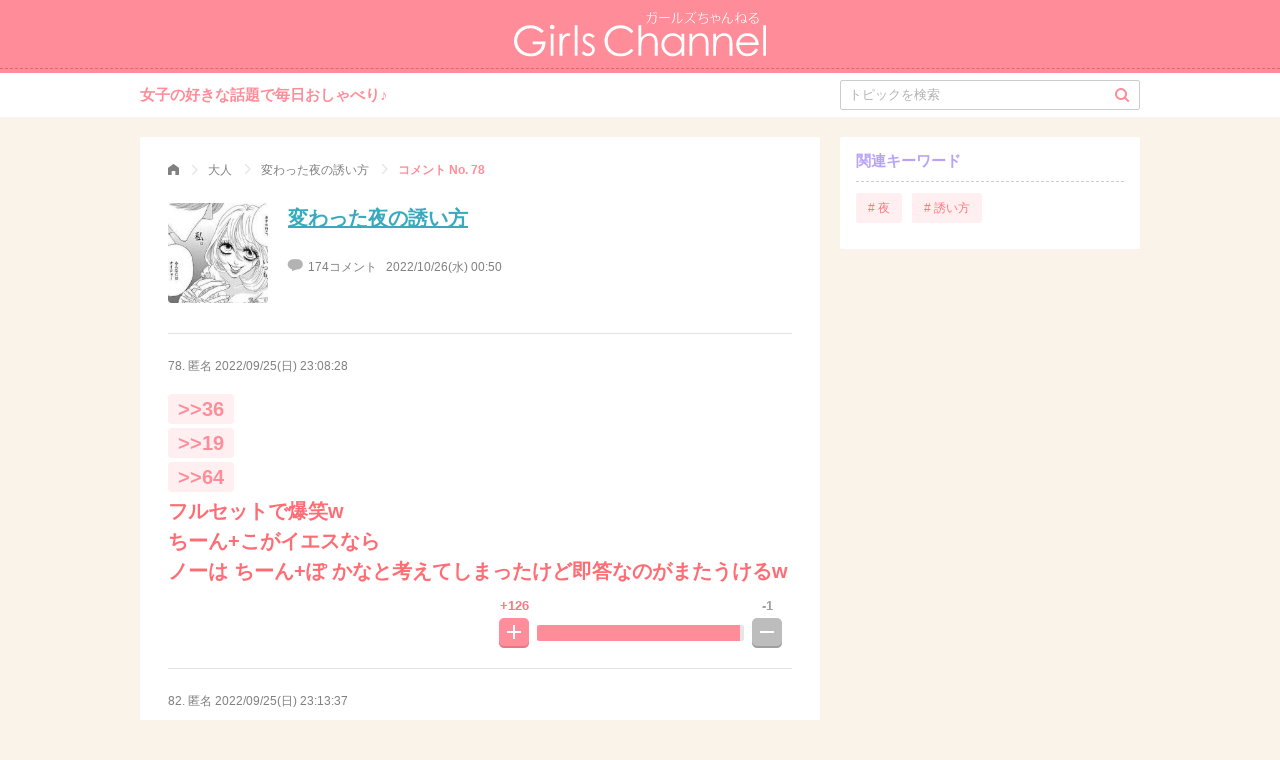

--- FILE ---
content_type: text/html; charset=UTF-8
request_url: https://girlschannel.net/comment/4219505/78/
body_size: 3741
content:
<!DOCTYPE HTML>
<html>
  <head lang="ja">
	<script async src="https://www.googletagmanager.com/gtag/js?id=G-RGH0XMCBQ0"></script>
	<script>
	  window.dataLayer = window.dataLayer || [];
	  function gtag(){dataLayer.push(arguments);}
	  gtag('js', new Date());
	  gtag('config', 'G-RGH0XMCBQ0');
	</script>
    <title>&gt;&gt;36&gt;&gt;19&gt;&gt;64フルセットで爆笑wちーん+こがイエスならノーは ちーん+ぽ かなと考え... | ガールズちゃんねる - Girls Channel -</title>
<!-- logly_noindex -->
    <meta http-equiv="content-type" content="text/html; charset=UTF-8">

    <meta name="description" content="女子の女子による女子のためのおしゃべりコミュニティ。女子の好きな話題にみんなでコメント、みんなで投票して盛り上がれる匿名掲示板「ガールズちゃんねる」へようこそ。">
        <meta name="viewport" content="width=device-width,initial-scale=1.0,minimum-scale=1.0">

    <meta property="og:title" content="&gt;&gt;36&gt;&gt;19&gt;&gt;64フルセットで爆笑wちーん+こがイエスならノーは ちーん+ぽ かなと考え... | ガールズちゃんねる - Girls Channel -">
    <meta property="og:type" content="article">
    <meta property="og:image" content="https://up.gc-img.net/post_img_web/2022/09/I4SvfbDbq698bsN_6266_s.jpeg">
    <meta property="og:url" content="https://girlschannel.net/comment/4219505/78/">
    <meta property="og:description" content="女子の女子による女子のためのおしゃべりコミュニティ。女子の好きな話題にみんなでコメント、みんなで投票して盛り上がれる匿名掲示板「ガールズちゃんねる」へようこそ。">
    <meta property="og:site_name" content="ガールズちゃんねる - Girls Channel -">
    
    <meta name="twitter:card" content="summary_large_image">
    <meta name="twitter:site" content="https://girlschannel.net/comment/4219505/78/">
    <meta name="twitter:title" content="&gt;&gt;36&gt;&gt;19&gt;&gt;64フルセットで爆笑wちーん+こがイエスならノーは ちーん+ぽ かなと考え... | ガールズちゃんねる - Girls Channel -">
    <meta name="twitter:description" content="女子の女子による女子のためのおしゃべりコミュニティ。女子の好きな話題にみんなでコメント、みんなで投票して盛り上がれる匿名掲示板「ガールズちゃんねる」へようこそ。">
    <meta name="twitter:image" content="https://up.gc-img.net/post_img_web/2022/09/I4SvfbDbq698bsN_6266_s.jpeg">

    <link rel="stylesheet" href="/css_pc/main.css?20220316" type="text/css">
    <script>var API_URL = window.location.protocol+'//'+window.location.host+'/';</script>

    <link rel="shortcut icon" href="/favicon.ico">
    <link rel="apple-touch-icon-precomposed" href="//static.gc-img.net/images_s/apple-touch-icon-precomposed.png" />


<link rel="canonical" href="https://girlschannel.net/comment/4219505/78/">
<meta name="robots" content="noindex">
<script>
  window.teads_analytics = window.teads_analytics || {};
  window.teads_analytics.analytics_tag_id = "PUB_13075";
  window.teads_analytics.share = window.teads_analytics.share || function() {
    ;(window.teads_analytics.shared_data = window.teads_analytics.shared_data || []).push(arguments)
  };
</script>
<script async src="https://a.teads.tv/analytics/tag.js"></script>

</head>

<body topicId="4219505" state="old">
    <header>
      <div class="title"><a href="/"><img src="https://static.gc-img.net/img/parts_pc/logo.svg" width="252" height="46" alt="ガールズちゃんねる"></a></div>
    </header>
    <nav>
      <div class="header-nav flc">
        <div class="catch">女子の好きな話題で毎日おしゃべり♪</div>
        <form action="/topics/search/">
          <input type="text" name="q" id="q" value="" placeholder="トピックを検索">
          <input type="hidden"  name="date" value="y">
          <div class="search">
            <div class="icon-search"></div>
            <input type="submit">
          </div>
        </form>
      </div>
    </nav>

    <div class="wrap flc">
      <div class="main">
        <div class="topic-wrap">
          <ul itemscope="itemscope" itemtype="http://schema.org/BreadcrumbList" class="breadcrumbs">
            <li itemprop="itemListElement" itemscope="itemscope" itemtype="http://schema.org/ListItem" class="breadcrumb"><a href="/" itemprop="item"><span itemprop="name" class="icon-home">ガールズちゃんねる</span></a>
              <meta itemprop="position" content="1"/><span class="icon-arrow_r"></span>
            </li>
            <li itemprop="itemListElement" itemscope="itemscope" itemtype="http://schema.org/ListItem" class="breadcrumb"><a href="/topics/category/otona/" itemprop="item"><span itemprop="name">大人</span></a>
              <meta itemprop="position" content="2"/><span class="icon-arrow_r"></span>
            </li>
            <li itemprop="itemListElement" itemscope="itemscope" itemtype="http://schema.org/ListItem" class="breadcrumb"><a href="/topics/4219505/" itemprop="item"><span itemprop="name">変わった夜の誘い方</span></a>
              <meta itemprop="position" content="3"/><span class="icon-arrow_r"></span>
            </li>
            <li itemprop="itemListElement" itemscope="itemscope" itemtype="http://schema.org/ListItem" class="breadcrumb current"><a href="/comment/4219505/78/" itemprop="item"><span itemprop="name">コメント No. 78</span></a>
              <meta itemprop="position" content="4"/>
            </li>
          </ul>
        
          <div class="head-area" style="padding-bottom: 10px;"><img src="https://up.gc-img.net/post_img_web/2022/09/I4SvfbDbq698bsN_6266_s.jpeg" width="100" height="100">
            <h1>
<!-- logly_title_begin -->
<a href="/topics/4219505/">変わった夜の誘い方</a>
<!-- logly_title_end --></h1>
            <p class="comment"><span class="icon-comment"></span><span>174コメント</span><span class="datetime">2022/10/26(水) 00:50</span></p>
          </div>
          <div class="body-area">
            <ul class="topic-comment">


              <li class="comment-item" id="comment78">
                <p class="info">78.&nbsp;匿名&nbsp;<a href="/comment/4219505/78/" rel="nofollow">2022/09/25(日) 23:08:28</a>&nbsp;

	
                <div class="body lv1">
                <span class="res-anchor">&gt;&gt;36</span><br><span class="res-anchor">&gt;&gt;19</span><br><span class="res-anchor">&gt;&gt;64</span><br>フルセットで爆笑w<br>ちーん+こがイエスなら<br>ノーは ちーん+ぽ かなと考えてしまったけど即答なのがまたうけるw                </div>


               <div id="vbox78" class="topic-rate flc">
                  <div class="icon-rate-wrap icon-rate-wrap-plus">
                    <div class="counter">
                      <p>+126</p>
                    </div>
                    <div class="icon-rate icon-plus-btn" state="old">
                      <div class="btn-rate">
                        <div></div>
                        <div></div>
                        <div></div>
                        <div></div>
                      </div>
                    </div>
                  </div>
                  <div style="width:203px;" class="gage flc">
                    <div style="width:99.2%;" class="plus"></div>
                    <div style="width:0.8%;" class="minus"></div>
                  </div>
                  <div class="icon-rate-wrap icon-rate-wrap-minus">
                    <div class="counter">
                      <p>-1</p>
                    </div>
                    <div class="icon-rate icon-minus-btn" state="old">
                      <div class="btn-rate">
                        <div></div>
                        <div></div>
                        <div></div>
                      </div>
                    </div>
                  </div>
                </div>              </li>
            </ul>
          </div>


          <div class="res-area">
            <ul class="res-comment">
              <li class="comment-item" id="comment82">
                <p class="info">82.&nbsp;匿名&nbsp;<a href="/comment/4219505/82/" rel="nofollow">2022/09/25(日) 23:13:37</a>&nbsp;

	
                <div class="body lv1">
                <span class="res-anchor">&gt;&gt;78</span><br>こんなしょうもない話で笑ってくれて嬉しい(笑)<br>ね。ポとかの方が落ちあって面白いよね<br>即答でやめてか、静かにしてだからね。爆笑                </div>


                <div class="res-count"><a href="/comment/4219505/82/" class="res-count-btn"><span class="icon-comment_fill"></span>2件の返信</a></div>
               <div id="vbox82" class="topic-rate flc">
                  <div class="icon-rate-wrap icon-rate-wrap-plus">
                    <div class="counter">
                      <p>+77</p>
                    </div>
                    <div class="icon-rate icon-plus-btn" state="old">
                      <div class="btn-rate">
                        <div></div>
                        <div></div>
                        <div></div>
                        <div></div>
                      </div>
                    </div>
                  </div>
                  <div style="width:182px;" class="gage flc">
                    <div style="width:100%;" class="plus"></div>
                    <div style="width:0%;" class="minus"></div>
                  </div>
                  <div class="icon-rate-wrap icon-rate-wrap-minus">
                    <div class="counter">
                      <p>-0</p>
                    </div>
                    <div class="icon-rate icon-minus-btn" state="old">
                      <div class="btn-rate">
                        <div></div>
                        <div></div>
                        <div></div>
                      </div>
                    </div>
                  </div>
                </div>              </li>
            </ul>
          </div>



          <div class="category-area"></div>
          <div id="modalReport" class="modal-bk">
            <div class="modal-wrap modal-report">
              <p class="title"></p>
              <p class="text"></p>
              <div class="modal-report-before">
                <p class="desc">削除すべき不適切なコメントとして通報しますか？</p>
                <div class="modal-btns">
                  <p class="btn btn-default js-close">いいえ</p>
                  <p id="btnReport" class="btn btn-positive">通報する</p>
                </div>
              </div>
              <div class="modal-report-after hidden">
                <div class="btn btn-positive js-close">OK</div>
              </div>
              <p class="close js-close"><span class="icon-close"></span></p>
            </div>
          </div>
          <div id="modalImage" class="modal-bk">
            <div class="modal-wrap modal-image"><img id="popupImg" width="100%"/>
              <p id="popupQuot" class="quot"></p>
              <p class="close js-close"><span class="icon-close"></span></p>
            </div>
          </div>
        </div>
      </div>

        <div class="sub">
        <div id="follow">
        
<div id="_popIn_recommend_right"></div>
<script type="text/javascript">
    (function() {
        var pa = document.createElement('script'); pa.type = 'text/javascript'; pa.charset = "utf-8"; pa.async = true;
        pa.src = window.location.protocol + "//api.popin.cc/searchbox/girlschannel.js";
        var s = document.getElementsByTagName('script')[0]; s.parentNode.insertBefore(pa, s);
    })(); 
</script>
         <div id="relatedTopicsSub"></div>
<div class="OUTBRAIN" data-src="DROP_PERMALINK_HERE" data-widget-id="SB_1"></div>
          <div class="sub-part sub-keywords relate mb20">
            <p class="head">関連キーワード</p>
            <ul class="flc">
	              <li><a href="/topics/keyword/夜/"># 夜</a></li>
	              <li><a href="/topics/keyword/誘い方/"># 誘い方</a></li>
            </ul>
          </div>
        </div>
      </div>
    </div>

    <div class="footer">
      <div class="footer-logo"><a href="/"><img src="https://static.gc-img.net/img/parts_pc/logo_footer.svg" width="146" height="32"></a></div>
      <div class="links flc"><a href="https://jsquared.co.jp/" target="_blank">運営会社</a><a href="/contact.html">お問い合わせ</a><a href="/help/">よくある質問</a><a href="/agreement.html">利用規約</a><a href="/userdata.html">利⽤者情報の外部送信規律</a></div>
    </div>
    <div id="scrollToTop" class="scroll-to-top"><span class="icon-arrow_t"></span></div>


<style type="text/css">
body > a {
	display:none;
}
</style>
<script type="text/javascript" src="/js_pc/topic_unit.js?20211124"></script>
</body>
</html>


--- FILE ---
content_type: text/plain; charset=UTF-8
request_url: https://at.teads.tv/fpc?analytics_tag_id=PUB_13075&tfpvi=&gdpr_status=22&gdpr_reason=220&gdpr_consent=&ccpa_consent=&shared_ids=&sv=d656f4a&
body_size: 56
content:
ZDI0M2U4YzktYzIyNy00YTAxLThhZjAtZmE5NDBlMTllZTgxIy0zLTk=